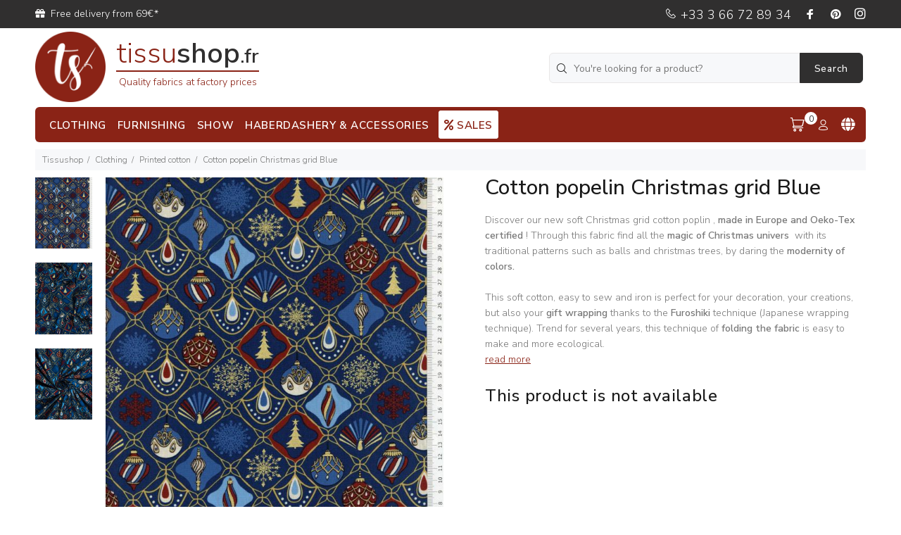

--- FILE ---
content_type: text/css
request_url: https://www.tissushop.fr/wookie/html/css/icomoon/style_minauto_2019-09-30-14-55-57.css
body_size: 170
content:
@font-face{font-family:'icomoon';src:url(fonts/icomoon.eot?iejwxn);src:url(fonts/icomoon.eot?iejwxn#iefix) format('embedded-opentype'),url(fonts/icomoon.ttf?iejwxn) format('truetype'),url(fonts/icomoon.woff?iejwxn) format('woff'),url(fonts/icomoon.svg?iejwxn#icomoon) format('svg');font-weight:normal;font-style:normal;font-display:block}[class^=icon-moon-],[class*=" icon-moon-"]{font-family:'icomoon'!important;speak:none;font-style:normal;font-weight:normal;font-variant:normal;text-transform:none;line-height:1;-webkit-font-smoothing:antialiased;-moz-osx-font-smoothing:grayscale}.icon-moon-coupon-plein:before{content:"\e903"}.icon-moon-coupon-2:before{content:"\e902"}.icon-moon-coupon:before{content:"\e901"}.icon-moon-roll:before{content:"\e900"}